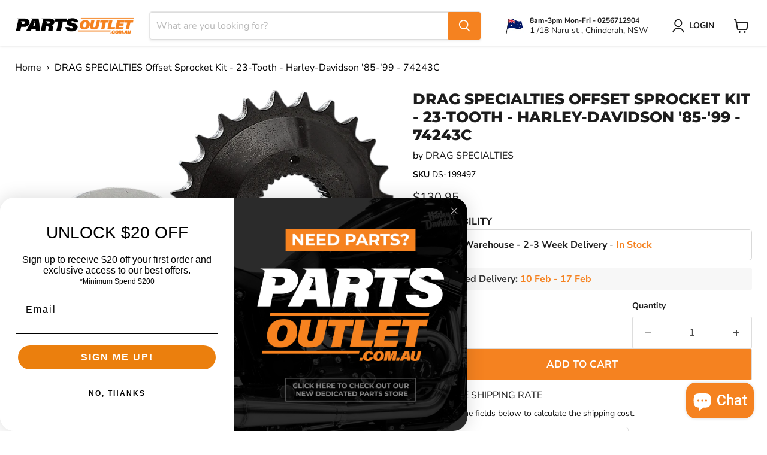

--- FILE ---
content_type: text/html; charset=utf-8
request_url: https://partsoutlet.com.au/collections/all/products/drag-specialties-offset-sprocket-kit-23-tooth-74243c?view=recently-viewed
body_size: 1833
content:










  









<div
  class="productgrid--item  imagestyle--large        product-recently-viewed-card    "
  data-product-item
  data-product-quickshop-url="/collections/all/products/drag-specialties-offset-sprocket-kit-23-tooth-74243c"
  
    data-recently-viewed-card
  
>
  <div class="productitem" data-product-item-content>
    
    
    
    

    

    

    <div class="productitem__container">
      <div class="product-recently-viewed-card-time" data-product-handle="drag-specialties-offset-sprocket-kit-23-tooth-74243c">
      <button
        class="product-recently-viewed-card-remove"
        aria-label="close"
        data-remove-recently-viewed
      >
        


                                                                        <svg class="icon-remove "    aria-hidden="true"    focusable="false"    role="presentation"    xmlns="http://www.w3.org/2000/svg" width="10" height="10" viewBox="0 0 10 10" xmlns="http://www.w3.org/2000/svg">      <path fill="currentColor" d="M6.08785659,5 L9.77469752,1.31315906 L8.68684094,0.225302476 L5,3.91214341 L1.31315906,0.225302476 L0.225302476,1.31315906 L3.91214341,5 L0.225302476,8.68684094 L1.31315906,9.77469752 L5,6.08785659 L8.68684094,9.77469752 L9.77469752,8.68684094 L6.08785659,5 Z"></path>    </svg>                                              

      </button>
    </div>

      <div class="productitem__image-container">
        <a
          class="productitem--image-link"
          href="/collections/all/products/drag-specialties-offset-sprocket-kit-23-tooth-74243c"
          tabindex="-1"
          data-product-page-link
        >
          <figure
            class="productitem--image"
            data-product-item-image
            
          >
            
              
              

  
    <noscript data-rimg-noscript>
      <img
        
          src="//partsoutlet.com.au/cdn/shop/products/11147_512x424.png?v=1642549398"
        

        alt="DRAG SPECIALTIES Offset Sprocket Kit - 23-Tooth - Harley-Davidson 1985-1999 - 74243C - PartsOutlet.com.au"
        data-rimg="noscript"
        srcset="//partsoutlet.com.au/cdn/shop/products/11147_512x424.png?v=1642549398 1x, //partsoutlet.com.au/cdn/shop/products/11147_993x823.png?v=1642549398 1.94x"
        class="productitem--image-primary"
        
        
      >
    </noscript>
  

  <img
    
      src="//partsoutlet.com.au/cdn/shop/products/11147_512x424.png?v=1642549398"
    
    alt="DRAG SPECIALTIES Offset Sprocket Kit - 23-Tooth - Harley-Davidson 1985-1999 - 74243C - PartsOutlet.com.au"

    
      data-rimg="lazy"
      data-rimg-scale="1"
      data-rimg-template="//partsoutlet.com.au/cdn/shop/products/11147_{size}.png?v=1642549398"
      data-rimg-max="995x823"
      data-rimg-crop="false"
      
      srcset="data:image/svg+xml;utf8,<svg%20xmlns='http://www.w3.org/2000/svg'%20width='512'%20height='424'></svg>"
    

    class="productitem--image-primary"
    
    
  >



  <div data-rimg-canvas></div>


            

            



























  
  
  

  <span class="productitem__badge productitem__badge--sale"
    data-badge-sales
    style="display: none;"
  >
    <span data-badge-sales-range>
      
        
          Save <span class="money" data-price-money-saved>$0.00</span>
        
      
    </span>
    <span data-badge-sales-single style="display: none;">
      
        Save <span class="money" data-price-money-saved>$0.00</span>
      
    </span>
  </span>

            <span class="visually-hidden">DRAG SPECIALTIES Offset Sprocket Kit - 23-Tooth - Harley-Davidson '85-'99 - 74243C</span>
          </figure>
        </a>
      </div><div class="productitem--info">
        
          
        

        

        <h2 class="productitem--title">
          <a href="/collections/all/products/drag-specialties-offset-sprocket-kit-23-tooth-74243c" data-product-page-link>
            DRAG SPECIALTIES Offset Sprocket Kit - 23-Tooth - Harley-Davidson '85-'99 - 74243C
          </a>
        </h2>

        
          
            <span class="productitem--vendor">
              <a href="/collections/vendors?q=DRAG%20SPECIALTIES" title="DRAG SPECIALTIES">DRAG SPECIALTIES</a>
            </span>
          
        

        
          






























<div class="price productitem__price ">
  
    <div
      class="price__compare-at "
      data-price-compare-container
    >

      
        <span class="money price__original" data-price-original></span>
      
    </div>


    
      
      <div class="price__compare-at--hidden" data-compare-price-range-hidden>
        
          <span class="visually-hidden">Original price</span>
          <span class="money price__compare-at--min" data-price-compare-min>
            $130.95
          </span>
          -
          <span class="visually-hidden">Original price</span>
          <span class="money price__compare-at--max" data-price-compare-max>
            $130.95
          </span>
        
      </div>
      <div class="price__compare-at--hidden" data-compare-price-hidden>
        <span class="visually-hidden">Original price</span>
        <span class="money price__compare-at--single" data-price-compare>
          
        </span>
      </div>
    
  

  <div class="price__current  " data-price-container>

    

    
      
      
      <span class="money" data-price>
        $130.95
      </span>
    
    
  </div>

  
    
    <div class="price__current--hidden" data-current-price-range-hidden>
      
        <span class="money price__current--min" data-price-min>$130.95</span>
        -
        <span class="money price__current--max" data-price-max>$130.95</span>
      
    </div>
    <div class="price__current--hidden" data-current-price-hidden>
      <span class="visually-hidden">Current price</span>
      <span class="money" data-price>
        $130.95
      </span>
    </div>
  

  
    
    
    
    

    <div
      class="
        productitem__unit-price
        hidden
      "
      data-unit-price
    >
      <span class="productitem__total-quantity" data-total-quantity></span> | <span class="productitem__unit-price--amount money" data-unit-price-amount></span> / <span class="productitem__unit-price--measure" data-unit-price-measure></span>
    </div>
  

  
</div>


        

        
          
            <div class="productitem__stock-level">
              







<div class="product-stock-level-wrapper" >
  
    <span class="
  product-stock-level
  product-stock-level--high
  
">
      

      <span class="product-stock-level__text">
        
        <div class="product-stock-level__badge-text">
          
  
    
      
         in stock
      
    
  

        </div>
      </span>
    </span>
  
</div>

            </div>
          

          
            
          
        

        
          <div class="productitem--description">
            <p>
Allows installation of extra-wide tires
Kit includes offset sprocket and machined spacerNOTE: For '86-'99 Softail models when used with '73-'85 4-...</p>

            
              <a
                href="/collections/all/products/drag-specialties-offset-sprocket-kit-23-tooth-74243c"
                class="productitem--link"
                data-product-page-link
              >
                View full details
              </a>
            
          </div>
        
      </div>

      
    </div>
  </div>

  
</div>


--- FILE ---
content_type: text/javascript; charset=utf-8
request_url: https://partsoutlet.com.au/products/drag-specialties-offset-sprocket-kit-23-tooth-74243c.js
body_size: 1476
content:
{"id":7127108157630,"title":"DRAG SPECIALTIES Offset Sprocket Kit - 23-Tooth - Harley-Davidson '85-'99 - 74243C","handle":"drag-specialties-offset-sprocket-kit-23-tooth-74243c","description":"\u003cul class=\"mb-4 mt-2 pl-3\" _ngcontent-ng-c2786569620=\"\"\u003e\n\u003cli class=\"feature-bullet font-weight-light ng-star-inserted\" _ngcontent-ng-c2786569620=\"\"\u003eAllows installation of extra-wide tires\u003c\/li\u003e\n\u003cli class=\"feature-bullet font-weight-light ng-star-inserted\" _ngcontent-ng-c2786569620=\"\"\u003eKit includes offset sprocket and machined spacer\u003cbr\u003e\u003cbr\u003e\u003cstrong\u003eNOTE: For '86-'99 Softail models when used with '73-'85 4-speed rear sprockets and '85-'94 FXR models when used with FXR rear sprockets.\u003c\/strong\u003e\n\u003c\/li\u003e\n\u003c\/ul\u003e\n\u003cp\u003e \u003c\/p\u003e\n\u003ch5\u003e\u003cstrong\u003eFitment Guide\u003cbr\u003e\u003c\/strong\u003e\u003c\/h5\u003e\n\u003ctable class=\"table table-striped mb-4\" _ngcontent-ng-c873740676=\"\"\u003e\n\u003ctbody class=\"ng-star-inserted\" _ngcontent-ng-c873740676=\"\"\u003e\n\u003ctr class=\"ng-star-inserted\" _ngcontent-ng-c873740676=\"\"\u003e\n\u003ctd _ngcontent-ng-c873740676=\"\"\u003e1999\u003c\/td\u003e\n\u003ctd _ngcontent-ng-c873740676=\"\"\u003eHarley-Davidson\u003c\/td\u003e\n\u003ctd _ngcontent-ng-c873740676=\"\"\u003eSoftail Night Train FXSTB\u003c\/td\u003e\n\u003ctd _ngcontent-ng-c873740676=\"\"\u003e-\u003c\/td\u003e\n\u003ctd _ngcontent-ng-c873740676=\"\"\u003e-\u003c\/td\u003e\n\u003c\/tr\u003e\n\u003ctr class=\"ng-star-inserted\" _ngcontent-ng-c873740676=\"\"\u003e\n\u003ctd _ngcontent-ng-c873740676=\"\"\u003e1997-1999\u003c\/td\u003e\n\u003ctd _ngcontent-ng-c873740676=\"\"\u003eHarley-Davidson\u003c\/td\u003e\n\u003ctd _ngcontent-ng-c873740676=\"\"\u003eSoftail Heritage Springer FLSTS\u003c\/td\u003e\n\u003ctd _ngcontent-ng-c873740676=\"\"\u003e-\u003c\/td\u003e\n\u003ctd _ngcontent-ng-c873740676=\"\"\u003e-\u003c\/td\u003e\n\u003c\/tr\u003e\n\u003ctr class=\"ng-star-inserted\" _ngcontent-ng-c873740676=\"\"\u003e\n\u003ctd _ngcontent-ng-c873740676=\"\"\u003e1995-1997\u003c\/td\u003e\n\u003ctd _ngcontent-ng-c873740676=\"\"\u003eHarley-Davidson\u003c\/td\u003e\n\u003ctd _ngcontent-ng-c873740676=\"\"\u003eSoftail Bad Boy FXSTSB\u003c\/td\u003e\n\u003ctd _ngcontent-ng-c873740676=\"\"\u003e-\u003c\/td\u003e\n\u003ctd _ngcontent-ng-c873740676=\"\"\u003e-\u003c\/td\u003e\n\u003c\/tr\u003e\n\u003ctr class=\"ng-star-inserted\" _ngcontent-ng-c873740676=\"\"\u003e\n\u003ctd _ngcontent-ng-c873740676=\"\"\u003e1994-1996\u003c\/td\u003e\n\u003ctd _ngcontent-ng-c873740676=\"\"\u003eHarley-Davidson\u003c\/td\u003e\n\u003ctd _ngcontent-ng-c873740676=\"\"\u003eSoftail Heritage Special FLSTN\u003c\/td\u003e\n\u003ctd _ngcontent-ng-c873740676=\"\"\u003e-\u003c\/td\u003e\n\u003ctd _ngcontent-ng-c873740676=\"\"\u003e-\u003c\/td\u003e\n\u003c\/tr\u003e\n\u003ctr class=\"ng-star-inserted\" _ngcontent-ng-c873740676=\"\"\u003e\n\u003ctd _ngcontent-ng-c873740676=\"\"\u003e1993\u003c\/td\u003e\n\u003ctd _ngcontent-ng-c873740676=\"\"\u003eHarley-Davidson\u003c\/td\u003e\n\u003ctd _ngcontent-ng-c873740676=\"\"\u003eSoftail Nostalgia FLSTN\u003c\/td\u003e\n\u003ctd _ngcontent-ng-c873740676=\"\"\u003e-\u003c\/td\u003e\n\u003ctd _ngcontent-ng-c873740676=\"\"\u003e-\u003c\/td\u003e\n\u003c\/tr\u003e\n\u003ctr class=\"ng-star-inserted\" _ngcontent-ng-c873740676=\"\"\u003e\n\u003ctd _ngcontent-ng-c873740676=\"\"\u003e1990-1999\u003c\/td\u003e\n\u003ctd _ngcontent-ng-c873740676=\"\"\u003eHarley-Davidson\u003c\/td\u003e\n\u003ctd _ngcontent-ng-c873740676=\"\"\u003eSoftail Fat Boy FLSTF\u003c\/td\u003e\n\u003ctd _ngcontent-ng-c873740676=\"\"\u003e-\u003c\/td\u003e\n\u003ctd _ngcontent-ng-c873740676=\"\"\u003e-\u003c\/td\u003e\n\u003c\/tr\u003e\n\u003ctr class=\"ng-star-inserted\" _ngcontent-ng-c873740676=\"\"\u003e\n\u003ctd _ngcontent-ng-c873740676=\"\"\u003e1990-1993\u003c\/td\u003e\n\u003ctd _ngcontent-ng-c873740676=\"\"\u003eHarley-Davidson\u003c\/td\u003e\n\u003ctd _ngcontent-ng-c873740676=\"\"\u003eLow Rider Convertible FXRS-CONV\u003c\/td\u003e\n\u003ctd _ngcontent-ng-c873740676=\"\"\u003e-\u003c\/td\u003e\n\u003ctd _ngcontent-ng-c873740676=\"\"\u003e-\u003c\/td\u003e\n\u003c\/tr\u003e\n\u003ctr class=\"ng-star-inserted\" _ngcontent-ng-c873740676=\"\"\u003e\n\u003ctd _ngcontent-ng-c873740676=\"\"\u003e1988-1999\u003c\/td\u003e\n\u003ctd _ngcontent-ng-c873740676=\"\"\u003eHarley-Davidson\u003c\/td\u003e\n\u003ctd _ngcontent-ng-c873740676=\"\"\u003eSoftail Springer FXSTS\u003c\/td\u003e\n\u003ctd _ngcontent-ng-c873740676=\"\"\u003e-\u003c\/td\u003e\n\u003ctd _ngcontent-ng-c873740676=\"\"\u003e-\u003c\/td\u003e\n\u003c\/tr\u003e\n\u003ctr class=\"ng-star-inserted\" _ngcontent-ng-c873740676=\"\"\u003e\n\u003ctd _ngcontent-ng-c873740676=\"\"\u003e1988-1993\u003c\/td\u003e\n\u003ctd _ngcontent-ng-c873740676=\"\"\u003eHarley-Davidson\u003c\/td\u003e\n\u003ctd _ngcontent-ng-c873740676=\"\"\u003eLow Rider Sport FXRS-SP\u003c\/td\u003e\n\u003ctd _ngcontent-ng-c873740676=\"\"\u003e-\u003c\/td\u003e\n\u003ctd _ngcontent-ng-c873740676=\"\"\u003e-\u003c\/td\u003e\n\u003c\/tr\u003e\n\u003ctr class=\"ng-star-inserted\" _ngcontent-ng-c873740676=\"\"\u003e\n\u003ctd _ngcontent-ng-c873740676=\"\"\u003e1987-1999\u003c\/td\u003e\n\u003ctd _ngcontent-ng-c873740676=\"\"\u003eHarley-Davidson\u003c\/td\u003e\n\u003ctd _ngcontent-ng-c873740676=\"\"\u003eSoftail Heritage Classic FLSTC\u003c\/td\u003e\n\u003ctd _ngcontent-ng-c873740676=\"\"\u003e-\u003c\/td\u003e\n\u003ctd _ngcontent-ng-c873740676=\"\"\u003e-\u003c\/td\u003e\n\u003c\/tr\u003e\n\u003ctr class=\"ng-star-inserted\" _ngcontent-ng-c873740676=\"\"\u003e\n\u003ctd _ngcontent-ng-c873740676=\"\"\u003e1987-1994\u003c\/td\u003e\n\u003ctd _ngcontent-ng-c873740676=\"\"\u003eHarley-Davidson\u003c\/td\u003e\n\u003ctd _ngcontent-ng-c873740676=\"\"\u003eLow Rider Custom FXLR\u003c\/td\u003e\n\u003ctd _ngcontent-ng-c873740676=\"\"\u003e-\u003c\/td\u003e\n\u003ctd _ngcontent-ng-c873740676=\"\"\u003e-\u003c\/td\u003e\n\u003c\/tr\u003e\n\u003ctr class=\"ng-star-inserted\" _ngcontent-ng-c873740676=\"\"\u003e\n\u003ctd _ngcontent-ng-c873740676=\"\"\u003e1987\u003c\/td\u003e\n\u003ctd _ngcontent-ng-c873740676=\"\"\u003eHarley-Davidson\u003c\/td\u003e\n\u003ctd _ngcontent-ng-c873740676=\"\"\u003eLow Rider Chrome FXRC\u003c\/td\u003e\n\u003ctd _ngcontent-ng-c873740676=\"\"\u003e-\u003c\/td\u003e\n\u003ctd _ngcontent-ng-c873740676=\"\"\u003e-\u003c\/td\u003e\n\u003c\/tr\u003e\n\u003ctr class=\"ng-star-inserted\" _ngcontent-ng-c873740676=\"\"\u003e\n\u003ctd _ngcontent-ng-c873740676=\"\"\u003e1986-1999\u003c\/td\u003e\n\u003ctd _ngcontent-ng-c873740676=\"\"\u003eHarley-Davidson\u003c\/td\u003e\n\u003ctd _ngcontent-ng-c873740676=\"\"\u003eSoftail Custom FXSTC\u003c\/td\u003e\n\u003ctd _ngcontent-ng-c873740676=\"\"\u003e-\u003c\/td\u003e\n\u003ctd _ngcontent-ng-c873740676=\"\"\u003e-\u003c\/td\u003e\n\u003c\/tr\u003e\n\u003ctr class=\"ng-star-inserted\" _ngcontent-ng-c873740676=\"\"\u003e\n\u003ctd _ngcontent-ng-c873740676=\"\"\u003e1986-1994\u003c\/td\u003e\n\u003ctd _ngcontent-ng-c873740676=\"\"\u003eHarley-Davidson\u003c\/td\u003e\n\u003ctd _ngcontent-ng-c873740676=\"\"\u003eSuper Glide FXR\u003c\/td\u003e\n\u003ctd _ngcontent-ng-c873740676=\"\"\u003e-\u003c\/td\u003e\n\u003ctd _ngcontent-ng-c873740676=\"\"\u003e-\u003c\/td\u003e\n\u003c\/tr\u003e\n\u003ctr class=\"ng-star-inserted\" _ngcontent-ng-c873740676=\"\"\u003e\n\u003ctd _ngcontent-ng-c873740676=\"\"\u003e1986-1993\u003c\/td\u003e\n\u003ctd _ngcontent-ng-c873740676=\"\"\u003eHarley-Davidson\u003c\/td\u003e\n\u003ctd _ngcontent-ng-c873740676=\"\"\u003eLow Rider FXRS\u003c\/td\u003e\n\u003ctd _ngcontent-ng-c873740676=\"\"\u003e-\u003c\/td\u003e\n\u003ctd _ngcontent-ng-c873740676=\"\"\u003e-\u003c\/td\u003e\n\u003c\/tr\u003e\n\u003ctr class=\"ng-star-inserted\" _ngcontent-ng-c873740676=\"\"\u003e\n\u003ctd _ngcontent-ng-c873740676=\"\"\u003e1986-1993\u003c\/td\u003e\n\u003ctd _ngcontent-ng-c873740676=\"\"\u003eHarley-Davidson\u003c\/td\u003e\n\u003ctd _ngcontent-ng-c873740676=\"\"\u003eSoftail Standard FXST\u003c\/td\u003e\n\u003ctd _ngcontent-ng-c873740676=\"\"\u003e-\u003c\/td\u003e\n\u003ctd _ngcontent-ng-c873740676=\"\"\u003e-\u003c\/td\u003e\n\u003c\/tr\u003e\n\u003ctr class=\"ng-star-inserted\" _ngcontent-ng-c873740676=\"\"\u003e\n\u003ctd _ngcontent-ng-c873740676=\"\"\u003e1986-1990\u003c\/td\u003e\n\u003ctd _ngcontent-ng-c873740676=\"\"\u003eHarley-Davidson\u003c\/td\u003e\n\u003ctd _ngcontent-ng-c873740676=\"\"\u003eSoftail Heritage FLST\u003c\/td\u003e\n\u003ctd _ngcontent-ng-c873740676=\"\"\u003e-\u003c\/td\u003e\n\u003ctd _ngcontent-ng-c873740676=\"\"\u003e-\u003c\/td\u003e\n\u003c\/tr\u003e\n\u003ctr class=\"ng-star-inserted\" _ngcontent-ng-c873740676=\"\"\u003e\n\u003ctd _ngcontent-ng-c873740676=\"\"\u003e1986\u003c\/td\u003e\n\u003ctd _ngcontent-ng-c873740676=\"\"\u003eHarley-Davidson\u003c\/td\u003e\n\u003ctd _ngcontent-ng-c873740676=\"\"\u003eSport Glide Grand Touring FXRD\u003c\/td\u003e\n\u003ctd _ngcontent-ng-c873740676=\"\"\u003e-\u003c\/td\u003e\n\u003ctd _ngcontent-ng-c873740676=\"\"\u003e-\u003c\/td\u003e\n\u003c\/tr\u003e\n\u003ctr class=\"ng-star-inserted\" _ngcontent-ng-c873740676=\"\"\u003e\n\u003ctd _ngcontent-ng-c873740676=\"\"\u003e1985-1993\u003c\/td\u003e\n\u003ctd _ngcontent-ng-c873740676=\"\"\u003eHarley-Davidson\u003c\/td\u003e\n\u003ctd _ngcontent-ng-c873740676=\"\"\u003eSport Glide FXRT\u003c\/td\u003e\n\u003ctd _ngcontent-ng-c873740676=\"\"\u003e-\u003c\/td\u003e\n\u003ctd _ngcontent-ng-c873740676=\"\"\u003e-\u003c\/td\u003e\n\u003c\/tr\u003e\n\u003ctr class=\"ng-star-inserted\" _ngcontent-ng-c873740676=\"\"\u003e\n\u003ctd _ngcontent-ng-c873740676=\"\"\u003e1985\u003c\/td\u003e\n\u003ctd _ngcontent-ng-c873740676=\"\"\u003eHarley-Davidson\u003c\/td\u003e\n\u003ctd _ngcontent-ng-c873740676=\"\"\u003eLow Glide Custom FXRC\u003c\/td\u003e\n\u003ctd _ngcontent-ng-c873740676=\"\"\u003e-\u003c\/td\u003e\n\u003ctd _ngcontent-ng-c873740676=\"\"\u003e-\u003c\/td\u003e\n\u003c\/tr\u003e\n\u003ctr class=\"ng-star-inserted\" _ngcontent-ng-c873740676=\"\"\u003e\n\u003ctd _ngcontent-ng-c873740676=\"\"\u003e1985\u003c\/td\u003e\n\u003ctd _ngcontent-ng-c873740676=\"\"\u003eHarley-Davidson\u003c\/td\u003e\n\u003ctd _ngcontent-ng-c873740676=\"\"\u003eLow Glide FXRS\u003c\/td\u003e\n\u003ctd _ngcontent-ng-c873740676=\"\"\u003e-\u003c\/td\u003e\n\u003ctd _ngcontent-ng-c873740676=\"\"\u003e-\u003c\/td\u003e\n\u003c\/tr\u003e\n\u003c\/tbody\u003e\n\u003c\/table\u003e\n\u003ch5\u003e\u003cstrong\u003eSpecs\u003cbr\u003e\u003c\/strong\u003e\u003c\/h5\u003e\n\u003ctable class=\"mb-4 mt-2 table-bordered table-sm w-100\" _ngcontent-ng-c2786569620=\"\"\u003e\n\u003ctbody class=\"text-uppercase\" _ngcontent-ng-c2786569620=\"\"\u003e\n\u003ctr class=\"ng-star-inserted\" _ngcontent-ng-c2786569620=\"\"\u003e\n\u003ctd class=\"bg-lighter w-50\" _ngcontent-ng-c2786569620=\"\"\u003e\u003csmall class=\"font-weight-bold\" _ngcontent-ng-c2786569620=\"\"\u003eProduct Name\u003c\/small\u003e\u003c\/td\u003e\n\u003ctd _ngcontent-ng-c2786569620=\"\"\u003e\u003csmall class=\"font-weight-light\" _ngcontent-ng-c2786569620=\"\"\u003eSprocket\u003c\/small\u003e\u003c\/td\u003e\n\u003c\/tr\u003e\n\u003ctr class=\"ng-star-inserted\" _ngcontent-ng-c2786569620=\"\"\u003e\n\u003ctd class=\"bg-lighter w-50\" _ngcontent-ng-c2786569620=\"\"\u003e\u003csmall class=\"font-weight-bold\" _ngcontent-ng-c2786569620=\"\"\u003eType\u003c\/small\u003e\u003c\/td\u003e\n\u003ctd _ngcontent-ng-c2786569620=\"\"\u003e\u003csmall class=\"font-weight-light\" _ngcontent-ng-c2786569620=\"\"\u003eMainshaft\u003c\/small\u003e\u003c\/td\u003e\n\u003c\/tr\u003e\n\u003ctr class=\"ng-star-inserted\" _ngcontent-ng-c2786569620=\"\"\u003e\n\u003ctd class=\"bg-lighter w-50\" _ngcontent-ng-c2786569620=\"\"\u003e\u003csmall class=\"font-weight-bold\" _ngcontent-ng-c2786569620=\"\"\u003eColor\/Finish\u003c\/small\u003e\u003c\/td\u003e\n\u003ctd _ngcontent-ng-c2786569620=\"\"\u003e\u003csmall class=\"font-weight-light\" _ngcontent-ng-c2786569620=\"\"\u003eBlack\u003c\/small\u003e\u003c\/td\u003e\n\u003c\/tr\u003e\n\u003ctr class=\"ng-star-inserted\" _ngcontent-ng-c2786569620=\"\"\u003e\n\u003ctd class=\"bg-lighter w-50\" _ngcontent-ng-c2786569620=\"\"\u003e\u003csmall class=\"font-weight-bold\" _ngcontent-ng-c2786569620=\"\"\u003eOffset\u003c\/small\u003e\u003c\/td\u003e\n\u003ctd _ngcontent-ng-c2786569620=\"\"\u003e\u003csmall class=\"font-weight-light\" _ngcontent-ng-c2786569620=\"\"\u003e0.200\"\u003c\/small\u003e\u003c\/td\u003e\n\u003c\/tr\u003e\n\u003ctr class=\"ng-star-inserted\" _ngcontent-ng-c2786569620=\"\"\u003e\n\u003ctd class=\"bg-lighter w-50\" _ngcontent-ng-c2786569620=\"\"\u003e\u003csmall class=\"font-weight-bold\" _ngcontent-ng-c2786569620=\"\"\u003eTooth Count\u003c\/small\u003e\u003c\/td\u003e\n\u003ctd _ngcontent-ng-c2786569620=\"\"\u003e\u003csmall class=\"font-weight-light\" _ngcontent-ng-c2786569620=\"\"\u003e23\u003c\/small\u003e\u003c\/td\u003e\n\u003c\/tr\u003e\n\u003ctr class=\"ng-star-inserted\" _ngcontent-ng-c2786569620=\"\"\u003e\n\u003ctd class=\"bg-lighter w-50\" _ngcontent-ng-c2786569620=\"\"\u003e\u003csmall class=\"font-weight-bold\" _ngcontent-ng-c2786569620=\"\"\u003eChain Size\u003c\/small\u003e\u003c\/td\u003e\n\u003ctd _ngcontent-ng-c2786569620=\"\"\u003e\u003csmall class=\"font-weight-light\" _ngcontent-ng-c2786569620=\"\"\u003e530\u003c\/small\u003e\u003c\/td\u003e\n\u003c\/tr\u003e\n\u003ctr class=\"ng-star-inserted\" _ngcontent-ng-c2786569620=\"\"\u003e\n\u003ctd class=\"bg-lighter w-50\" _ngcontent-ng-c2786569620=\"\"\u003e\u003csmall class=\"font-weight-bold\" _ngcontent-ng-c2786569620=\"\"\u003eUnits\u003c\/small\u003e\u003c\/td\u003e\n\u003ctd _ngcontent-ng-c2786569620=\"\"\u003e\u003csmall class=\"font-weight-light\" _ngcontent-ng-c2786569620=\"\"\u003eKit\u003c\/small\u003e\u003c\/td\u003e\n\u003c\/tr\u003e\n\u003ctr class=\"ng-star-inserted\" _ngcontent-ng-c2786569620=\"\"\u003e\n\u003ctd class=\"bg-lighter w-50\" _ngcontent-ng-c2786569620=\"\"\u003e\u003csmall class=\"font-weight-bold\" _ngcontent-ng-c2786569620=\"\"\u003eRiding Style\u003c\/small\u003e\u003c\/td\u003e\n\u003ctd _ngcontent-ng-c2786569620=\"\"\u003e\u003csmall class=\"font-weight-light\" _ngcontent-ng-c2786569620=\"\"\u003eStreet\u003c\/small\u003e\u003c\/td\u003e\n\u003c\/tr\u003e\n\u003c\/tbody\u003e\n\u003c\/table\u003e\n\u003ch5\u003e\u003cstrong\u003e\u003cbr\u003e\u003c\/strong\u003e\u003c\/h5\u003e","published_at":"2022-01-19T10:43:18+11:00","created_at":"2022-01-19T10:43:18+11:00","vendor":"DRAG SPECIALTIES","type":"Motorcycle Parts","tags":["Deluxe","Fat Boy","Harley Davidson","Heritage","Softail Custom","Softail Standard"],"price":13095,"price_min":13095,"price_max":13095,"available":true,"price_varies":false,"compare_at_price":null,"compare_at_price_min":0,"compare_at_price_max":0,"compare_at_price_varies":false,"variants":[{"id":41118275109054,"title":"Default Title","option1":"Default Title","option2":null,"option3":null,"sku":"DS-199497","requires_shipping":true,"taxable":true,"featured_image":null,"available":true,"name":"DRAG SPECIALTIES Offset Sprocket Kit - 23-Tooth - Harley-Davidson '85-'99 - 74243C","public_title":null,"options":["Default Title"],"price":13095,"weight":1161,"compare_at_price":null,"inventory_management":"shopify","barcode":"","requires_selling_plan":false,"selling_plan_allocations":[]}],"images":["\/\/cdn.shopify.com\/s\/files\/1\/0604\/3143\/3918\/products\/11147.png?v=1642549398"],"featured_image":"\/\/cdn.shopify.com\/s\/files\/1\/0604\/3143\/3918\/products\/11147.png?v=1642549398","options":[{"name":"Title","position":1,"values":["Default Title"]}],"url":"\/products\/drag-specialties-offset-sprocket-kit-23-tooth-74243c","media":[{"alt":"DRAG SPECIALTIES Offset Sprocket Kit - 23-Tooth - Harley-Davidson 1985-1999 - 74243C - PartsOutlet.com.au","id":22966221078718,"position":1,"preview_image":{"aspect_ratio":1.209,"height":823,"width":995,"src":"https:\/\/cdn.shopify.com\/s\/files\/1\/0604\/3143\/3918\/products\/11147.png?v=1642549398"},"aspect_ratio":1.209,"height":823,"media_type":"image","src":"https:\/\/cdn.shopify.com\/s\/files\/1\/0604\/3143\/3918\/products\/11147.png?v=1642549398","width":995}],"requires_selling_plan":false,"selling_plan_groups":[]}

--- FILE ---
content_type: text/javascript; charset=utf-8
request_url: https://partsoutlet.com.au/products/drag-specialties-offset-sprocket-kit-23-tooth-74243c.js
body_size: 1631
content:
{"id":7127108157630,"title":"DRAG SPECIALTIES Offset Sprocket Kit - 23-Tooth - Harley-Davidson '85-'99 - 74243C","handle":"drag-specialties-offset-sprocket-kit-23-tooth-74243c","description":"\u003cul class=\"mb-4 mt-2 pl-3\" _ngcontent-ng-c2786569620=\"\"\u003e\n\u003cli class=\"feature-bullet font-weight-light ng-star-inserted\" _ngcontent-ng-c2786569620=\"\"\u003eAllows installation of extra-wide tires\u003c\/li\u003e\n\u003cli class=\"feature-bullet font-weight-light ng-star-inserted\" _ngcontent-ng-c2786569620=\"\"\u003eKit includes offset sprocket and machined spacer\u003cbr\u003e\u003cbr\u003e\u003cstrong\u003eNOTE: For '86-'99 Softail models when used with '73-'85 4-speed rear sprockets and '85-'94 FXR models when used with FXR rear sprockets.\u003c\/strong\u003e\n\u003c\/li\u003e\n\u003c\/ul\u003e\n\u003cp\u003e \u003c\/p\u003e\n\u003ch5\u003e\u003cstrong\u003eFitment Guide\u003cbr\u003e\u003c\/strong\u003e\u003c\/h5\u003e\n\u003ctable class=\"table table-striped mb-4\" _ngcontent-ng-c873740676=\"\"\u003e\n\u003ctbody class=\"ng-star-inserted\" _ngcontent-ng-c873740676=\"\"\u003e\n\u003ctr class=\"ng-star-inserted\" _ngcontent-ng-c873740676=\"\"\u003e\n\u003ctd _ngcontent-ng-c873740676=\"\"\u003e1999\u003c\/td\u003e\n\u003ctd _ngcontent-ng-c873740676=\"\"\u003eHarley-Davidson\u003c\/td\u003e\n\u003ctd _ngcontent-ng-c873740676=\"\"\u003eSoftail Night Train FXSTB\u003c\/td\u003e\n\u003ctd _ngcontent-ng-c873740676=\"\"\u003e-\u003c\/td\u003e\n\u003ctd _ngcontent-ng-c873740676=\"\"\u003e-\u003c\/td\u003e\n\u003c\/tr\u003e\n\u003ctr class=\"ng-star-inserted\" _ngcontent-ng-c873740676=\"\"\u003e\n\u003ctd _ngcontent-ng-c873740676=\"\"\u003e1997-1999\u003c\/td\u003e\n\u003ctd _ngcontent-ng-c873740676=\"\"\u003eHarley-Davidson\u003c\/td\u003e\n\u003ctd _ngcontent-ng-c873740676=\"\"\u003eSoftail Heritage Springer FLSTS\u003c\/td\u003e\n\u003ctd _ngcontent-ng-c873740676=\"\"\u003e-\u003c\/td\u003e\n\u003ctd _ngcontent-ng-c873740676=\"\"\u003e-\u003c\/td\u003e\n\u003c\/tr\u003e\n\u003ctr class=\"ng-star-inserted\" _ngcontent-ng-c873740676=\"\"\u003e\n\u003ctd _ngcontent-ng-c873740676=\"\"\u003e1995-1997\u003c\/td\u003e\n\u003ctd _ngcontent-ng-c873740676=\"\"\u003eHarley-Davidson\u003c\/td\u003e\n\u003ctd _ngcontent-ng-c873740676=\"\"\u003eSoftail Bad Boy FXSTSB\u003c\/td\u003e\n\u003ctd _ngcontent-ng-c873740676=\"\"\u003e-\u003c\/td\u003e\n\u003ctd _ngcontent-ng-c873740676=\"\"\u003e-\u003c\/td\u003e\n\u003c\/tr\u003e\n\u003ctr class=\"ng-star-inserted\" _ngcontent-ng-c873740676=\"\"\u003e\n\u003ctd _ngcontent-ng-c873740676=\"\"\u003e1994-1996\u003c\/td\u003e\n\u003ctd _ngcontent-ng-c873740676=\"\"\u003eHarley-Davidson\u003c\/td\u003e\n\u003ctd _ngcontent-ng-c873740676=\"\"\u003eSoftail Heritage Special FLSTN\u003c\/td\u003e\n\u003ctd _ngcontent-ng-c873740676=\"\"\u003e-\u003c\/td\u003e\n\u003ctd _ngcontent-ng-c873740676=\"\"\u003e-\u003c\/td\u003e\n\u003c\/tr\u003e\n\u003ctr class=\"ng-star-inserted\" _ngcontent-ng-c873740676=\"\"\u003e\n\u003ctd _ngcontent-ng-c873740676=\"\"\u003e1993\u003c\/td\u003e\n\u003ctd _ngcontent-ng-c873740676=\"\"\u003eHarley-Davidson\u003c\/td\u003e\n\u003ctd _ngcontent-ng-c873740676=\"\"\u003eSoftail Nostalgia FLSTN\u003c\/td\u003e\n\u003ctd _ngcontent-ng-c873740676=\"\"\u003e-\u003c\/td\u003e\n\u003ctd _ngcontent-ng-c873740676=\"\"\u003e-\u003c\/td\u003e\n\u003c\/tr\u003e\n\u003ctr class=\"ng-star-inserted\" _ngcontent-ng-c873740676=\"\"\u003e\n\u003ctd _ngcontent-ng-c873740676=\"\"\u003e1990-1999\u003c\/td\u003e\n\u003ctd _ngcontent-ng-c873740676=\"\"\u003eHarley-Davidson\u003c\/td\u003e\n\u003ctd _ngcontent-ng-c873740676=\"\"\u003eSoftail Fat Boy FLSTF\u003c\/td\u003e\n\u003ctd _ngcontent-ng-c873740676=\"\"\u003e-\u003c\/td\u003e\n\u003ctd _ngcontent-ng-c873740676=\"\"\u003e-\u003c\/td\u003e\n\u003c\/tr\u003e\n\u003ctr class=\"ng-star-inserted\" _ngcontent-ng-c873740676=\"\"\u003e\n\u003ctd _ngcontent-ng-c873740676=\"\"\u003e1990-1993\u003c\/td\u003e\n\u003ctd _ngcontent-ng-c873740676=\"\"\u003eHarley-Davidson\u003c\/td\u003e\n\u003ctd _ngcontent-ng-c873740676=\"\"\u003eLow Rider Convertible FXRS-CONV\u003c\/td\u003e\n\u003ctd _ngcontent-ng-c873740676=\"\"\u003e-\u003c\/td\u003e\n\u003ctd _ngcontent-ng-c873740676=\"\"\u003e-\u003c\/td\u003e\n\u003c\/tr\u003e\n\u003ctr class=\"ng-star-inserted\" _ngcontent-ng-c873740676=\"\"\u003e\n\u003ctd _ngcontent-ng-c873740676=\"\"\u003e1988-1999\u003c\/td\u003e\n\u003ctd _ngcontent-ng-c873740676=\"\"\u003eHarley-Davidson\u003c\/td\u003e\n\u003ctd _ngcontent-ng-c873740676=\"\"\u003eSoftail Springer FXSTS\u003c\/td\u003e\n\u003ctd _ngcontent-ng-c873740676=\"\"\u003e-\u003c\/td\u003e\n\u003ctd _ngcontent-ng-c873740676=\"\"\u003e-\u003c\/td\u003e\n\u003c\/tr\u003e\n\u003ctr class=\"ng-star-inserted\" _ngcontent-ng-c873740676=\"\"\u003e\n\u003ctd _ngcontent-ng-c873740676=\"\"\u003e1988-1993\u003c\/td\u003e\n\u003ctd _ngcontent-ng-c873740676=\"\"\u003eHarley-Davidson\u003c\/td\u003e\n\u003ctd _ngcontent-ng-c873740676=\"\"\u003eLow Rider Sport FXRS-SP\u003c\/td\u003e\n\u003ctd _ngcontent-ng-c873740676=\"\"\u003e-\u003c\/td\u003e\n\u003ctd _ngcontent-ng-c873740676=\"\"\u003e-\u003c\/td\u003e\n\u003c\/tr\u003e\n\u003ctr class=\"ng-star-inserted\" _ngcontent-ng-c873740676=\"\"\u003e\n\u003ctd _ngcontent-ng-c873740676=\"\"\u003e1987-1999\u003c\/td\u003e\n\u003ctd _ngcontent-ng-c873740676=\"\"\u003eHarley-Davidson\u003c\/td\u003e\n\u003ctd _ngcontent-ng-c873740676=\"\"\u003eSoftail Heritage Classic FLSTC\u003c\/td\u003e\n\u003ctd _ngcontent-ng-c873740676=\"\"\u003e-\u003c\/td\u003e\n\u003ctd _ngcontent-ng-c873740676=\"\"\u003e-\u003c\/td\u003e\n\u003c\/tr\u003e\n\u003ctr class=\"ng-star-inserted\" _ngcontent-ng-c873740676=\"\"\u003e\n\u003ctd _ngcontent-ng-c873740676=\"\"\u003e1987-1994\u003c\/td\u003e\n\u003ctd _ngcontent-ng-c873740676=\"\"\u003eHarley-Davidson\u003c\/td\u003e\n\u003ctd _ngcontent-ng-c873740676=\"\"\u003eLow Rider Custom FXLR\u003c\/td\u003e\n\u003ctd _ngcontent-ng-c873740676=\"\"\u003e-\u003c\/td\u003e\n\u003ctd _ngcontent-ng-c873740676=\"\"\u003e-\u003c\/td\u003e\n\u003c\/tr\u003e\n\u003ctr class=\"ng-star-inserted\" _ngcontent-ng-c873740676=\"\"\u003e\n\u003ctd _ngcontent-ng-c873740676=\"\"\u003e1987\u003c\/td\u003e\n\u003ctd _ngcontent-ng-c873740676=\"\"\u003eHarley-Davidson\u003c\/td\u003e\n\u003ctd _ngcontent-ng-c873740676=\"\"\u003eLow Rider Chrome FXRC\u003c\/td\u003e\n\u003ctd _ngcontent-ng-c873740676=\"\"\u003e-\u003c\/td\u003e\n\u003ctd _ngcontent-ng-c873740676=\"\"\u003e-\u003c\/td\u003e\n\u003c\/tr\u003e\n\u003ctr class=\"ng-star-inserted\" _ngcontent-ng-c873740676=\"\"\u003e\n\u003ctd _ngcontent-ng-c873740676=\"\"\u003e1986-1999\u003c\/td\u003e\n\u003ctd _ngcontent-ng-c873740676=\"\"\u003eHarley-Davidson\u003c\/td\u003e\n\u003ctd _ngcontent-ng-c873740676=\"\"\u003eSoftail Custom FXSTC\u003c\/td\u003e\n\u003ctd _ngcontent-ng-c873740676=\"\"\u003e-\u003c\/td\u003e\n\u003ctd _ngcontent-ng-c873740676=\"\"\u003e-\u003c\/td\u003e\n\u003c\/tr\u003e\n\u003ctr class=\"ng-star-inserted\" _ngcontent-ng-c873740676=\"\"\u003e\n\u003ctd _ngcontent-ng-c873740676=\"\"\u003e1986-1994\u003c\/td\u003e\n\u003ctd _ngcontent-ng-c873740676=\"\"\u003eHarley-Davidson\u003c\/td\u003e\n\u003ctd _ngcontent-ng-c873740676=\"\"\u003eSuper Glide FXR\u003c\/td\u003e\n\u003ctd _ngcontent-ng-c873740676=\"\"\u003e-\u003c\/td\u003e\n\u003ctd _ngcontent-ng-c873740676=\"\"\u003e-\u003c\/td\u003e\n\u003c\/tr\u003e\n\u003ctr class=\"ng-star-inserted\" _ngcontent-ng-c873740676=\"\"\u003e\n\u003ctd _ngcontent-ng-c873740676=\"\"\u003e1986-1993\u003c\/td\u003e\n\u003ctd _ngcontent-ng-c873740676=\"\"\u003eHarley-Davidson\u003c\/td\u003e\n\u003ctd _ngcontent-ng-c873740676=\"\"\u003eLow Rider FXRS\u003c\/td\u003e\n\u003ctd _ngcontent-ng-c873740676=\"\"\u003e-\u003c\/td\u003e\n\u003ctd _ngcontent-ng-c873740676=\"\"\u003e-\u003c\/td\u003e\n\u003c\/tr\u003e\n\u003ctr class=\"ng-star-inserted\" _ngcontent-ng-c873740676=\"\"\u003e\n\u003ctd _ngcontent-ng-c873740676=\"\"\u003e1986-1993\u003c\/td\u003e\n\u003ctd _ngcontent-ng-c873740676=\"\"\u003eHarley-Davidson\u003c\/td\u003e\n\u003ctd _ngcontent-ng-c873740676=\"\"\u003eSoftail Standard FXST\u003c\/td\u003e\n\u003ctd _ngcontent-ng-c873740676=\"\"\u003e-\u003c\/td\u003e\n\u003ctd _ngcontent-ng-c873740676=\"\"\u003e-\u003c\/td\u003e\n\u003c\/tr\u003e\n\u003ctr class=\"ng-star-inserted\" _ngcontent-ng-c873740676=\"\"\u003e\n\u003ctd _ngcontent-ng-c873740676=\"\"\u003e1986-1990\u003c\/td\u003e\n\u003ctd _ngcontent-ng-c873740676=\"\"\u003eHarley-Davidson\u003c\/td\u003e\n\u003ctd _ngcontent-ng-c873740676=\"\"\u003eSoftail Heritage FLST\u003c\/td\u003e\n\u003ctd _ngcontent-ng-c873740676=\"\"\u003e-\u003c\/td\u003e\n\u003ctd _ngcontent-ng-c873740676=\"\"\u003e-\u003c\/td\u003e\n\u003c\/tr\u003e\n\u003ctr class=\"ng-star-inserted\" _ngcontent-ng-c873740676=\"\"\u003e\n\u003ctd _ngcontent-ng-c873740676=\"\"\u003e1986\u003c\/td\u003e\n\u003ctd _ngcontent-ng-c873740676=\"\"\u003eHarley-Davidson\u003c\/td\u003e\n\u003ctd _ngcontent-ng-c873740676=\"\"\u003eSport Glide Grand Touring FXRD\u003c\/td\u003e\n\u003ctd _ngcontent-ng-c873740676=\"\"\u003e-\u003c\/td\u003e\n\u003ctd _ngcontent-ng-c873740676=\"\"\u003e-\u003c\/td\u003e\n\u003c\/tr\u003e\n\u003ctr class=\"ng-star-inserted\" _ngcontent-ng-c873740676=\"\"\u003e\n\u003ctd _ngcontent-ng-c873740676=\"\"\u003e1985-1993\u003c\/td\u003e\n\u003ctd _ngcontent-ng-c873740676=\"\"\u003eHarley-Davidson\u003c\/td\u003e\n\u003ctd _ngcontent-ng-c873740676=\"\"\u003eSport Glide FXRT\u003c\/td\u003e\n\u003ctd _ngcontent-ng-c873740676=\"\"\u003e-\u003c\/td\u003e\n\u003ctd _ngcontent-ng-c873740676=\"\"\u003e-\u003c\/td\u003e\n\u003c\/tr\u003e\n\u003ctr class=\"ng-star-inserted\" _ngcontent-ng-c873740676=\"\"\u003e\n\u003ctd _ngcontent-ng-c873740676=\"\"\u003e1985\u003c\/td\u003e\n\u003ctd _ngcontent-ng-c873740676=\"\"\u003eHarley-Davidson\u003c\/td\u003e\n\u003ctd _ngcontent-ng-c873740676=\"\"\u003eLow Glide Custom FXRC\u003c\/td\u003e\n\u003ctd _ngcontent-ng-c873740676=\"\"\u003e-\u003c\/td\u003e\n\u003ctd _ngcontent-ng-c873740676=\"\"\u003e-\u003c\/td\u003e\n\u003c\/tr\u003e\n\u003ctr class=\"ng-star-inserted\" _ngcontent-ng-c873740676=\"\"\u003e\n\u003ctd _ngcontent-ng-c873740676=\"\"\u003e1985\u003c\/td\u003e\n\u003ctd _ngcontent-ng-c873740676=\"\"\u003eHarley-Davidson\u003c\/td\u003e\n\u003ctd _ngcontent-ng-c873740676=\"\"\u003eLow Glide FXRS\u003c\/td\u003e\n\u003ctd _ngcontent-ng-c873740676=\"\"\u003e-\u003c\/td\u003e\n\u003ctd _ngcontent-ng-c873740676=\"\"\u003e-\u003c\/td\u003e\n\u003c\/tr\u003e\n\u003c\/tbody\u003e\n\u003c\/table\u003e\n\u003ch5\u003e\u003cstrong\u003eSpecs\u003cbr\u003e\u003c\/strong\u003e\u003c\/h5\u003e\n\u003ctable class=\"mb-4 mt-2 table-bordered table-sm w-100\" _ngcontent-ng-c2786569620=\"\"\u003e\n\u003ctbody class=\"text-uppercase\" _ngcontent-ng-c2786569620=\"\"\u003e\n\u003ctr class=\"ng-star-inserted\" _ngcontent-ng-c2786569620=\"\"\u003e\n\u003ctd class=\"bg-lighter w-50\" _ngcontent-ng-c2786569620=\"\"\u003e\u003csmall class=\"font-weight-bold\" _ngcontent-ng-c2786569620=\"\"\u003eProduct Name\u003c\/small\u003e\u003c\/td\u003e\n\u003ctd _ngcontent-ng-c2786569620=\"\"\u003e\u003csmall class=\"font-weight-light\" _ngcontent-ng-c2786569620=\"\"\u003eSprocket\u003c\/small\u003e\u003c\/td\u003e\n\u003c\/tr\u003e\n\u003ctr class=\"ng-star-inserted\" _ngcontent-ng-c2786569620=\"\"\u003e\n\u003ctd class=\"bg-lighter w-50\" _ngcontent-ng-c2786569620=\"\"\u003e\u003csmall class=\"font-weight-bold\" _ngcontent-ng-c2786569620=\"\"\u003eType\u003c\/small\u003e\u003c\/td\u003e\n\u003ctd _ngcontent-ng-c2786569620=\"\"\u003e\u003csmall class=\"font-weight-light\" _ngcontent-ng-c2786569620=\"\"\u003eMainshaft\u003c\/small\u003e\u003c\/td\u003e\n\u003c\/tr\u003e\n\u003ctr class=\"ng-star-inserted\" _ngcontent-ng-c2786569620=\"\"\u003e\n\u003ctd class=\"bg-lighter w-50\" _ngcontent-ng-c2786569620=\"\"\u003e\u003csmall class=\"font-weight-bold\" _ngcontent-ng-c2786569620=\"\"\u003eColor\/Finish\u003c\/small\u003e\u003c\/td\u003e\n\u003ctd _ngcontent-ng-c2786569620=\"\"\u003e\u003csmall class=\"font-weight-light\" _ngcontent-ng-c2786569620=\"\"\u003eBlack\u003c\/small\u003e\u003c\/td\u003e\n\u003c\/tr\u003e\n\u003ctr class=\"ng-star-inserted\" _ngcontent-ng-c2786569620=\"\"\u003e\n\u003ctd class=\"bg-lighter w-50\" _ngcontent-ng-c2786569620=\"\"\u003e\u003csmall class=\"font-weight-bold\" _ngcontent-ng-c2786569620=\"\"\u003eOffset\u003c\/small\u003e\u003c\/td\u003e\n\u003ctd _ngcontent-ng-c2786569620=\"\"\u003e\u003csmall class=\"font-weight-light\" _ngcontent-ng-c2786569620=\"\"\u003e0.200\"\u003c\/small\u003e\u003c\/td\u003e\n\u003c\/tr\u003e\n\u003ctr class=\"ng-star-inserted\" _ngcontent-ng-c2786569620=\"\"\u003e\n\u003ctd class=\"bg-lighter w-50\" _ngcontent-ng-c2786569620=\"\"\u003e\u003csmall class=\"font-weight-bold\" _ngcontent-ng-c2786569620=\"\"\u003eTooth Count\u003c\/small\u003e\u003c\/td\u003e\n\u003ctd _ngcontent-ng-c2786569620=\"\"\u003e\u003csmall class=\"font-weight-light\" _ngcontent-ng-c2786569620=\"\"\u003e23\u003c\/small\u003e\u003c\/td\u003e\n\u003c\/tr\u003e\n\u003ctr class=\"ng-star-inserted\" _ngcontent-ng-c2786569620=\"\"\u003e\n\u003ctd class=\"bg-lighter w-50\" _ngcontent-ng-c2786569620=\"\"\u003e\u003csmall class=\"font-weight-bold\" _ngcontent-ng-c2786569620=\"\"\u003eChain Size\u003c\/small\u003e\u003c\/td\u003e\n\u003ctd _ngcontent-ng-c2786569620=\"\"\u003e\u003csmall class=\"font-weight-light\" _ngcontent-ng-c2786569620=\"\"\u003e530\u003c\/small\u003e\u003c\/td\u003e\n\u003c\/tr\u003e\n\u003ctr class=\"ng-star-inserted\" _ngcontent-ng-c2786569620=\"\"\u003e\n\u003ctd class=\"bg-lighter w-50\" _ngcontent-ng-c2786569620=\"\"\u003e\u003csmall class=\"font-weight-bold\" _ngcontent-ng-c2786569620=\"\"\u003eUnits\u003c\/small\u003e\u003c\/td\u003e\n\u003ctd _ngcontent-ng-c2786569620=\"\"\u003e\u003csmall class=\"font-weight-light\" _ngcontent-ng-c2786569620=\"\"\u003eKit\u003c\/small\u003e\u003c\/td\u003e\n\u003c\/tr\u003e\n\u003ctr class=\"ng-star-inserted\" _ngcontent-ng-c2786569620=\"\"\u003e\n\u003ctd class=\"bg-lighter w-50\" _ngcontent-ng-c2786569620=\"\"\u003e\u003csmall class=\"font-weight-bold\" _ngcontent-ng-c2786569620=\"\"\u003eRiding Style\u003c\/small\u003e\u003c\/td\u003e\n\u003ctd _ngcontent-ng-c2786569620=\"\"\u003e\u003csmall class=\"font-weight-light\" _ngcontent-ng-c2786569620=\"\"\u003eStreet\u003c\/small\u003e\u003c\/td\u003e\n\u003c\/tr\u003e\n\u003c\/tbody\u003e\n\u003c\/table\u003e\n\u003ch5\u003e\u003cstrong\u003e\u003cbr\u003e\u003c\/strong\u003e\u003c\/h5\u003e","published_at":"2022-01-19T10:43:18+11:00","created_at":"2022-01-19T10:43:18+11:00","vendor":"DRAG SPECIALTIES","type":"Motorcycle Parts","tags":["Deluxe","Fat Boy","Harley Davidson","Heritage","Softail Custom","Softail Standard"],"price":13095,"price_min":13095,"price_max":13095,"available":true,"price_varies":false,"compare_at_price":null,"compare_at_price_min":0,"compare_at_price_max":0,"compare_at_price_varies":false,"variants":[{"id":41118275109054,"title":"Default Title","option1":"Default Title","option2":null,"option3":null,"sku":"DS-199497","requires_shipping":true,"taxable":true,"featured_image":null,"available":true,"name":"DRAG SPECIALTIES Offset Sprocket Kit - 23-Tooth - Harley-Davidson '85-'99 - 74243C","public_title":null,"options":["Default Title"],"price":13095,"weight":1161,"compare_at_price":null,"inventory_management":"shopify","barcode":"","requires_selling_plan":false,"selling_plan_allocations":[]}],"images":["\/\/cdn.shopify.com\/s\/files\/1\/0604\/3143\/3918\/products\/11147.png?v=1642549398"],"featured_image":"\/\/cdn.shopify.com\/s\/files\/1\/0604\/3143\/3918\/products\/11147.png?v=1642549398","options":[{"name":"Title","position":1,"values":["Default Title"]}],"url":"\/products\/drag-specialties-offset-sprocket-kit-23-tooth-74243c","media":[{"alt":"DRAG SPECIALTIES Offset Sprocket Kit - 23-Tooth - Harley-Davidson 1985-1999 - 74243C - PartsOutlet.com.au","id":22966221078718,"position":1,"preview_image":{"aspect_ratio":1.209,"height":823,"width":995,"src":"https:\/\/cdn.shopify.com\/s\/files\/1\/0604\/3143\/3918\/products\/11147.png?v=1642549398"},"aspect_ratio":1.209,"height":823,"media_type":"image","src":"https:\/\/cdn.shopify.com\/s\/files\/1\/0604\/3143\/3918\/products\/11147.png?v=1642549398","width":995}],"requires_selling_plan":false,"selling_plan_groups":[]}